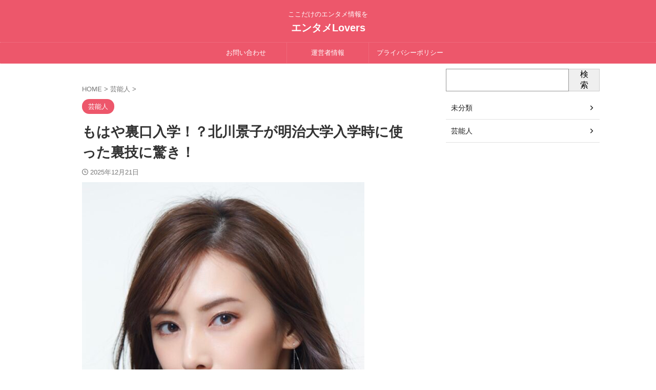

--- FILE ---
content_type: text/html; charset=UTF-8
request_url: https://tobaichiro.net/kitagawakeikodaigaku/
body_size: 22088
content:

<!DOCTYPE html>
<!--[if lt IE 7]>
<html class="ie6" lang="ja"> <![endif]-->
<!--[if IE 7]>
<html class="i7" lang="ja"> <![endif]-->
<!--[if IE 8]>
<html class="ie" lang="ja"> <![endif]-->
<!--[if gt IE 8]><!-->
<html lang="ja" class="s-navi-right s-navi-search-overlay ">
	<!--<![endif]-->
	<head prefix="og: http://ogp.me/ns# fb: http://ogp.me/ns/fb# article: http://ogp.me/ns/article#">
		
	<!-- Global site tag (gtag.js) - Google Analytics -->
	<script async src="https://www.googletagmanager.com/gtag/js?id=G-836PFN1QSX"></script>
	<script>
	  window.dataLayer = window.dataLayer || [];
	  function gtag(){dataLayer.push(arguments);}
	  gtag('js', new Date());

	  gtag('config', 'G-836PFN1QSX');
	</script>
			<meta charset="UTF-8" >
		<meta name="viewport" content="width=device-width,initial-scale=1.0,user-scalable=no,viewport-fit=cover">
		<meta name="format-detection" content="telephone=no" >
		<meta name="referrer" content="no-referrer-when-downgrade"/>

		
		<link rel="alternate" type="application/rss+xml" title="エンタメLovers RSS Feed" href="https://tobaichiro.net/feed/" />
		<link rel="pingback" href="https://tobaichiro.net/xmlrpc.php" >
		<!--[if lt IE 9]>
		<script src="https://tobaichiro.net/wp-content/themes/affinger/js/html5shiv.js"></script>
		<![endif]-->
				<meta name='robots' content='max-image-preview:large' />
<title>もはや裏口入学！？北川景子が明治大学入学時に使った裏技に驚き！</title>
<link rel='dns-prefetch' href='//ajax.googleapis.com' />
<script type="text/javascript">
/* <![CDATA[ */
window._wpemojiSettings = {"baseUrl":"https:\/\/s.w.org\/images\/core\/emoji\/14.0.0\/72x72\/","ext":".png","svgUrl":"https:\/\/s.w.org\/images\/core\/emoji\/14.0.0\/svg\/","svgExt":".svg","source":{"concatemoji":"https:\/\/tobaichiro.net\/wp-includes\/js\/wp-emoji-release.min.js?ver=6.4.3"}};
/*! This file is auto-generated */
!function(i,n){var o,s,e;function c(e){try{var t={supportTests:e,timestamp:(new Date).valueOf()};sessionStorage.setItem(o,JSON.stringify(t))}catch(e){}}function p(e,t,n){e.clearRect(0,0,e.canvas.width,e.canvas.height),e.fillText(t,0,0);var t=new Uint32Array(e.getImageData(0,0,e.canvas.width,e.canvas.height).data),r=(e.clearRect(0,0,e.canvas.width,e.canvas.height),e.fillText(n,0,0),new Uint32Array(e.getImageData(0,0,e.canvas.width,e.canvas.height).data));return t.every(function(e,t){return e===r[t]})}function u(e,t,n){switch(t){case"flag":return n(e,"\ud83c\udff3\ufe0f\u200d\u26a7\ufe0f","\ud83c\udff3\ufe0f\u200b\u26a7\ufe0f")?!1:!n(e,"\ud83c\uddfa\ud83c\uddf3","\ud83c\uddfa\u200b\ud83c\uddf3")&&!n(e,"\ud83c\udff4\udb40\udc67\udb40\udc62\udb40\udc65\udb40\udc6e\udb40\udc67\udb40\udc7f","\ud83c\udff4\u200b\udb40\udc67\u200b\udb40\udc62\u200b\udb40\udc65\u200b\udb40\udc6e\u200b\udb40\udc67\u200b\udb40\udc7f");case"emoji":return!n(e,"\ud83e\udef1\ud83c\udffb\u200d\ud83e\udef2\ud83c\udfff","\ud83e\udef1\ud83c\udffb\u200b\ud83e\udef2\ud83c\udfff")}return!1}function f(e,t,n){var r="undefined"!=typeof WorkerGlobalScope&&self instanceof WorkerGlobalScope?new OffscreenCanvas(300,150):i.createElement("canvas"),a=r.getContext("2d",{willReadFrequently:!0}),o=(a.textBaseline="top",a.font="600 32px Arial",{});return e.forEach(function(e){o[e]=t(a,e,n)}),o}function t(e){var t=i.createElement("script");t.src=e,t.defer=!0,i.head.appendChild(t)}"undefined"!=typeof Promise&&(o="wpEmojiSettingsSupports",s=["flag","emoji"],n.supports={everything:!0,everythingExceptFlag:!0},e=new Promise(function(e){i.addEventListener("DOMContentLoaded",e,{once:!0})}),new Promise(function(t){var n=function(){try{var e=JSON.parse(sessionStorage.getItem(o));if("object"==typeof e&&"number"==typeof e.timestamp&&(new Date).valueOf()<e.timestamp+604800&&"object"==typeof e.supportTests)return e.supportTests}catch(e){}return null}();if(!n){if("undefined"!=typeof Worker&&"undefined"!=typeof OffscreenCanvas&&"undefined"!=typeof URL&&URL.createObjectURL&&"undefined"!=typeof Blob)try{var e="postMessage("+f.toString()+"("+[JSON.stringify(s),u.toString(),p.toString()].join(",")+"));",r=new Blob([e],{type:"text/javascript"}),a=new Worker(URL.createObjectURL(r),{name:"wpTestEmojiSupports"});return void(a.onmessage=function(e){c(n=e.data),a.terminate(),t(n)})}catch(e){}c(n=f(s,u,p))}t(n)}).then(function(e){for(var t in e)n.supports[t]=e[t],n.supports.everything=n.supports.everything&&n.supports[t],"flag"!==t&&(n.supports.everythingExceptFlag=n.supports.everythingExceptFlag&&n.supports[t]);n.supports.everythingExceptFlag=n.supports.everythingExceptFlag&&!n.supports.flag,n.DOMReady=!1,n.readyCallback=function(){n.DOMReady=!0}}).then(function(){return e}).then(function(){var e;n.supports.everything||(n.readyCallback(),(e=n.source||{}).concatemoji?t(e.concatemoji):e.wpemoji&&e.twemoji&&(t(e.twemoji),t(e.wpemoji)))}))}((window,document),window._wpemojiSettings);
/* ]]> */
</script>
<style id='wp-emoji-styles-inline-css' type='text/css'>

	img.wp-smiley, img.emoji {
		display: inline !important;
		border: none !important;
		box-shadow: none !important;
		height: 1em !important;
		width: 1em !important;
		margin: 0 0.07em !important;
		vertical-align: -0.1em !important;
		background: none !important;
		padding: 0 !important;
	}
</style>
<link rel='stylesheet' id='wp-block-library-css' href='https://tobaichiro.net/wp-includes/css/dist/block-library/style.min.css?ver=6.4.3' type='text/css' media='all' />
<style id='classic-theme-styles-inline-css' type='text/css'>
/*! This file is auto-generated */
.wp-block-button__link{color:#fff;background-color:#32373c;border-radius:9999px;box-shadow:none;text-decoration:none;padding:calc(.667em + 2px) calc(1.333em + 2px);font-size:1.125em}.wp-block-file__button{background:#32373c;color:#fff;text-decoration:none}
</style>
<style id='global-styles-inline-css' type='text/css'>
body{--wp--preset--color--black: #000000;--wp--preset--color--cyan-bluish-gray: #abb8c3;--wp--preset--color--white: #ffffff;--wp--preset--color--pale-pink: #f78da7;--wp--preset--color--vivid-red: #cf2e2e;--wp--preset--color--luminous-vivid-orange: #ff6900;--wp--preset--color--luminous-vivid-amber: #fcb900;--wp--preset--color--light-green-cyan: #eefaff;--wp--preset--color--vivid-green-cyan: #00d084;--wp--preset--color--pale-cyan-blue: #8ed1fc;--wp--preset--color--vivid-cyan-blue: #0693e3;--wp--preset--color--vivid-purple: #9b51e0;--wp--preset--color--soft-red: #e92f3d;--wp--preset--color--light-grayish-red: #fdf0f2;--wp--preset--color--vivid-yellow: #ffc107;--wp--preset--color--very-pale-yellow: #fffde7;--wp--preset--color--very-light-gray: #fafafa;--wp--preset--color--very-dark-gray: #313131;--wp--preset--color--original-color-a: #43a047;--wp--preset--color--original-color-b: #795548;--wp--preset--color--original-color-c: #ec407a;--wp--preset--color--original-color-d: #9e9d24;--wp--preset--gradient--vivid-cyan-blue-to-vivid-purple: linear-gradient(135deg,rgba(6,147,227,1) 0%,rgb(155,81,224) 100%);--wp--preset--gradient--light-green-cyan-to-vivid-green-cyan: linear-gradient(135deg,rgb(122,220,180) 0%,rgb(0,208,130) 100%);--wp--preset--gradient--luminous-vivid-amber-to-luminous-vivid-orange: linear-gradient(135deg,rgba(252,185,0,1) 0%,rgba(255,105,0,1) 100%);--wp--preset--gradient--luminous-vivid-orange-to-vivid-red: linear-gradient(135deg,rgba(255,105,0,1) 0%,rgb(207,46,46) 100%);--wp--preset--gradient--very-light-gray-to-cyan-bluish-gray: linear-gradient(135deg,rgb(238,238,238) 0%,rgb(169,184,195) 100%);--wp--preset--gradient--cool-to-warm-spectrum: linear-gradient(135deg,rgb(74,234,220) 0%,rgb(151,120,209) 20%,rgb(207,42,186) 40%,rgb(238,44,130) 60%,rgb(251,105,98) 80%,rgb(254,248,76) 100%);--wp--preset--gradient--blush-light-purple: linear-gradient(135deg,rgb(255,206,236) 0%,rgb(152,150,240) 100%);--wp--preset--gradient--blush-bordeaux: linear-gradient(135deg,rgb(254,205,165) 0%,rgb(254,45,45) 50%,rgb(107,0,62) 100%);--wp--preset--gradient--luminous-dusk: linear-gradient(135deg,rgb(255,203,112) 0%,rgb(199,81,192) 50%,rgb(65,88,208) 100%);--wp--preset--gradient--pale-ocean: linear-gradient(135deg,rgb(255,245,203) 0%,rgb(182,227,212) 50%,rgb(51,167,181) 100%);--wp--preset--gradient--electric-grass: linear-gradient(135deg,rgb(202,248,128) 0%,rgb(113,206,126) 100%);--wp--preset--gradient--midnight: linear-gradient(135deg,rgb(2,3,129) 0%,rgb(40,116,252) 100%);--wp--preset--font-size--small: .8em;--wp--preset--font-size--medium: 20px;--wp--preset--font-size--large: 1.5em;--wp--preset--font-size--x-large: 42px;--wp--preset--font-size--st-regular: 1em;--wp--preset--font-size--huge: 3em;--wp--preset--spacing--20: 0.44rem;--wp--preset--spacing--30: 0.67rem;--wp--preset--spacing--40: 1rem;--wp--preset--spacing--50: 1.5rem;--wp--preset--spacing--60: 2.25rem;--wp--preset--spacing--70: 3.38rem;--wp--preset--spacing--80: 5.06rem;--wp--preset--shadow--natural: 6px 6px 9px rgba(0, 0, 0, 0.2);--wp--preset--shadow--deep: 12px 12px 50px rgba(0, 0, 0, 0.4);--wp--preset--shadow--sharp: 6px 6px 0px rgba(0, 0, 0, 0.2);--wp--preset--shadow--outlined: 6px 6px 0px -3px rgba(255, 255, 255, 1), 6px 6px rgba(0, 0, 0, 1);--wp--preset--shadow--crisp: 6px 6px 0px rgba(0, 0, 0, 1);}:where(.is-layout-flex){gap: 0.5em;}:where(.is-layout-grid){gap: 0.5em;}body .is-layout-flow > .alignleft{float: left;margin-inline-start: 0;margin-inline-end: 2em;}body .is-layout-flow > .alignright{float: right;margin-inline-start: 2em;margin-inline-end: 0;}body .is-layout-flow > .aligncenter{margin-left: auto !important;margin-right: auto !important;}body .is-layout-constrained > .alignleft{float: left;margin-inline-start: 0;margin-inline-end: 2em;}body .is-layout-constrained > .alignright{float: right;margin-inline-start: 2em;margin-inline-end: 0;}body .is-layout-constrained > .aligncenter{margin-left: auto !important;margin-right: auto !important;}body .is-layout-constrained > :where(:not(.alignleft):not(.alignright):not(.alignfull)){max-width: var(--wp--style--global--content-size);margin-left: auto !important;margin-right: auto !important;}body .is-layout-constrained > .alignwide{max-width: var(--wp--style--global--wide-size);}body .is-layout-flex{display: flex;}body .is-layout-flex{flex-wrap: wrap;align-items: center;}body .is-layout-flex > *{margin: 0;}body .is-layout-grid{display: grid;}body .is-layout-grid > *{margin: 0;}:where(.wp-block-columns.is-layout-flex){gap: 2em;}:where(.wp-block-columns.is-layout-grid){gap: 2em;}:where(.wp-block-post-template.is-layout-flex){gap: 1.25em;}:where(.wp-block-post-template.is-layout-grid){gap: 1.25em;}.has-black-color{color: var(--wp--preset--color--black) !important;}.has-cyan-bluish-gray-color{color: var(--wp--preset--color--cyan-bluish-gray) !important;}.has-white-color{color: var(--wp--preset--color--white) !important;}.has-pale-pink-color{color: var(--wp--preset--color--pale-pink) !important;}.has-vivid-red-color{color: var(--wp--preset--color--vivid-red) !important;}.has-luminous-vivid-orange-color{color: var(--wp--preset--color--luminous-vivid-orange) !important;}.has-luminous-vivid-amber-color{color: var(--wp--preset--color--luminous-vivid-amber) !important;}.has-light-green-cyan-color{color: var(--wp--preset--color--light-green-cyan) !important;}.has-vivid-green-cyan-color{color: var(--wp--preset--color--vivid-green-cyan) !important;}.has-pale-cyan-blue-color{color: var(--wp--preset--color--pale-cyan-blue) !important;}.has-vivid-cyan-blue-color{color: var(--wp--preset--color--vivid-cyan-blue) !important;}.has-vivid-purple-color{color: var(--wp--preset--color--vivid-purple) !important;}.has-black-background-color{background-color: var(--wp--preset--color--black) !important;}.has-cyan-bluish-gray-background-color{background-color: var(--wp--preset--color--cyan-bluish-gray) !important;}.has-white-background-color{background-color: var(--wp--preset--color--white) !important;}.has-pale-pink-background-color{background-color: var(--wp--preset--color--pale-pink) !important;}.has-vivid-red-background-color{background-color: var(--wp--preset--color--vivid-red) !important;}.has-luminous-vivid-orange-background-color{background-color: var(--wp--preset--color--luminous-vivid-orange) !important;}.has-luminous-vivid-amber-background-color{background-color: var(--wp--preset--color--luminous-vivid-amber) !important;}.has-light-green-cyan-background-color{background-color: var(--wp--preset--color--light-green-cyan) !important;}.has-vivid-green-cyan-background-color{background-color: var(--wp--preset--color--vivid-green-cyan) !important;}.has-pale-cyan-blue-background-color{background-color: var(--wp--preset--color--pale-cyan-blue) !important;}.has-vivid-cyan-blue-background-color{background-color: var(--wp--preset--color--vivid-cyan-blue) !important;}.has-vivid-purple-background-color{background-color: var(--wp--preset--color--vivid-purple) !important;}.has-black-border-color{border-color: var(--wp--preset--color--black) !important;}.has-cyan-bluish-gray-border-color{border-color: var(--wp--preset--color--cyan-bluish-gray) !important;}.has-white-border-color{border-color: var(--wp--preset--color--white) !important;}.has-pale-pink-border-color{border-color: var(--wp--preset--color--pale-pink) !important;}.has-vivid-red-border-color{border-color: var(--wp--preset--color--vivid-red) !important;}.has-luminous-vivid-orange-border-color{border-color: var(--wp--preset--color--luminous-vivid-orange) !important;}.has-luminous-vivid-amber-border-color{border-color: var(--wp--preset--color--luminous-vivid-amber) !important;}.has-light-green-cyan-border-color{border-color: var(--wp--preset--color--light-green-cyan) !important;}.has-vivid-green-cyan-border-color{border-color: var(--wp--preset--color--vivid-green-cyan) !important;}.has-pale-cyan-blue-border-color{border-color: var(--wp--preset--color--pale-cyan-blue) !important;}.has-vivid-cyan-blue-border-color{border-color: var(--wp--preset--color--vivid-cyan-blue) !important;}.has-vivid-purple-border-color{border-color: var(--wp--preset--color--vivid-purple) !important;}.has-vivid-cyan-blue-to-vivid-purple-gradient-background{background: var(--wp--preset--gradient--vivid-cyan-blue-to-vivid-purple) !important;}.has-light-green-cyan-to-vivid-green-cyan-gradient-background{background: var(--wp--preset--gradient--light-green-cyan-to-vivid-green-cyan) !important;}.has-luminous-vivid-amber-to-luminous-vivid-orange-gradient-background{background: var(--wp--preset--gradient--luminous-vivid-amber-to-luminous-vivid-orange) !important;}.has-luminous-vivid-orange-to-vivid-red-gradient-background{background: var(--wp--preset--gradient--luminous-vivid-orange-to-vivid-red) !important;}.has-very-light-gray-to-cyan-bluish-gray-gradient-background{background: var(--wp--preset--gradient--very-light-gray-to-cyan-bluish-gray) !important;}.has-cool-to-warm-spectrum-gradient-background{background: var(--wp--preset--gradient--cool-to-warm-spectrum) !important;}.has-blush-light-purple-gradient-background{background: var(--wp--preset--gradient--blush-light-purple) !important;}.has-blush-bordeaux-gradient-background{background: var(--wp--preset--gradient--blush-bordeaux) !important;}.has-luminous-dusk-gradient-background{background: var(--wp--preset--gradient--luminous-dusk) !important;}.has-pale-ocean-gradient-background{background: var(--wp--preset--gradient--pale-ocean) !important;}.has-electric-grass-gradient-background{background: var(--wp--preset--gradient--electric-grass) !important;}.has-midnight-gradient-background{background: var(--wp--preset--gradient--midnight) !important;}.has-small-font-size{font-size: var(--wp--preset--font-size--small) !important;}.has-medium-font-size{font-size: var(--wp--preset--font-size--medium) !important;}.has-large-font-size{font-size: var(--wp--preset--font-size--large) !important;}.has-x-large-font-size{font-size: var(--wp--preset--font-size--x-large) !important;}
.wp-block-navigation a:where(:not(.wp-element-button)){color: inherit;}
:where(.wp-block-post-template.is-layout-flex){gap: 1.25em;}:where(.wp-block-post-template.is-layout-grid){gap: 1.25em;}
:where(.wp-block-columns.is-layout-flex){gap: 2em;}:where(.wp-block-columns.is-layout-grid){gap: 2em;}
.wp-block-pullquote{font-size: 1.5em;line-height: 1.6;}
</style>
<link rel='stylesheet' id='contact-form-7-css' href='https://tobaichiro.net/wp-content/plugins/contact-form-7/includes/css/styles.css?ver=5.9.8' type='text/css' media='all' />
<link rel='stylesheet' id='st-toc-css' href='https://tobaichiro.net/wp-content/plugins/st-toc/assets/css/style.css?ver=20180831' type='text/css' media='all' />
<link rel='stylesheet' id='single_child2-css' href='https://tobaichiro.net/wp-content/themes/affinger-jet-child/st-child-kanricss.php' type='text/css' media='all' />
<link rel='stylesheet' id='normalize-css' href='https://tobaichiro.net/wp-content/themes/affinger/css/normalize.css?ver=1.5.9' type='text/css' media='all' />
<link rel='stylesheet' id='st_svg-css' href='https://tobaichiro.net/wp-content/themes/affinger/st_svg/style.css?ver=20220117' type='text/css' media='all' />
<link rel='stylesheet' id='style-css' href='https://tobaichiro.net/wp-content/themes/affinger/style.css?ver=20220117' type='text/css' media='all' />
<link rel='stylesheet' id='child-style-css' href='https://tobaichiro.net/wp-content/themes/affinger-jet-child/style.css?ver=20220117' type='text/css' media='all' />
<link rel='stylesheet' id='single-css' href='https://tobaichiro.net/wp-content/themes/affinger/st-rankcss.php' type='text/css' media='all' />
<link rel='stylesheet' id='fancybox-css' href='https://tobaichiro.net/wp-content/plugins/easy-fancybox/fancybox/1.5.4/jquery.fancybox.min.css?ver=6.4.3' type='text/css' media='screen' />
<style id='fancybox-inline-css' type='text/css'>
#fancybox-content{border-color:#ffffff;}#fancybox-title,#fancybox-title-float-main{color:#fff}
</style>
<link rel='stylesheet' id='st-themecss-css' href='https://tobaichiro.net/wp-content/themes/affinger/st-themecss-loader.php?ver=6.4.3' type='text/css' media='all' />
<script type="text/javascript" src="//ajax.googleapis.com/ajax/libs/jquery/1.11.3/jquery.min.js?ver=1.11.3" id="jquery-js"></script>
<link rel="https://api.w.org/" href="https://tobaichiro.net/wp-json/" /><link rel="alternate" type="application/json" href="https://tobaichiro.net/wp-json/wp/v2/posts/3033" /><link rel='shortlink' href='https://tobaichiro.net/?p=3033' />
<link rel="alternate" type="application/json+oembed" href="https://tobaichiro.net/wp-json/oembed/1.0/embed?url=https%3A%2F%2Ftobaichiro.net%2Fkitagawakeikodaigaku%2F" />
<link rel="alternate" type="text/xml+oembed" href="https://tobaichiro.net/wp-json/oembed/1.0/embed?url=https%3A%2F%2Ftobaichiro.net%2Fkitagawakeikodaigaku%2F&#038;format=xml" />
<meta name="robots" content="index, follow" />
<meta name="description" content="北川景子さんの大学はどこなのでしょう。AO入学ということは、本当の実力はどうなのでしょうか。在学中には語学留学に行き、山下智久さんと付き合っていたのでしょうか。などいろいろな疑問をいっしょに見て行きます。">
<meta name="thumbnail" content="https://tobaichiro.net/wp-content/uploads/2022/11/IMG_1426-e1669249508770.jpg">
<meta name="google-site-verification" content="xiVciz0K_IHwgsAEZkkvg-OS9cLwxzDppXjA2F6RMQ0" />
<script async src="https://pagead2.googlesyndication.com/pagead/js/adsbygoogle.js?client=ca-pub-1403845231811908"
     crossorigin="anonymous"></script>
<link rel="canonical" href="https://tobaichiro.net/kitagawakeikodaigaku/" />
<noscript><style>.lazyload[data-src]{display:none !important;}</style></noscript><style>.lazyload{background-image:none !important;}.lazyload:before{background-image:none !important;}</style><style type="text/css">.broken_link, a.broken_link {
	text-decoration: line-through;
}</style>		
<!-- OGP -->

<meta property="og:type" content="article">
<meta property="og:title" content="もはや裏口入学！？北川景子が明治大学入学時に使った裏技に驚き！">
<meta property="og:url" content="https://tobaichiro.net/kitagawakeikodaigaku/">
<meta property="og:description" content="明治大学卒の才色兼備女優で大人気の北川景子さん！ DAIGOさんと結婚して一女の母にもなっていますよね。 今回の記事では ...">
<meta property="og:site_name" content="エンタメLovers">
<meta property="og:image" content="https://tobaichiro.net/wp-content/uploads/2022/11/IMG_1426-e1669249508770.jpg">


	<meta property="article:published_time" content="2025-12-21T13:12:52+09:00" />
		<meta property="article:author" content="daikiaaa7" />

<!-- /OGP -->
		

	<script>
		(function (window, document, $, undefined) {
			'use strict';

			$(function(){
			$('.entry-content a[href^=http]')
				.not('[href*="'+location.hostname+'"]')
				.attr({target:"_blank"})
			;})
		}(window, window.document, jQuery));
	</script>

<script>
	(function (window, document, $, undefined) {
		'use strict';

		var SlideBox = (function () {
			/**
			 * @param $element
			 *
			 * @constructor
			 */
			function SlideBox($element) {
				this._$element = $element;
			}

			SlideBox.prototype.$content = function () {
				return this._$element.find('[data-st-slidebox-content]');
			};

			SlideBox.prototype.$toggle = function () {
				return this._$element.find('[data-st-slidebox-toggle]');
			};

			SlideBox.prototype.$icon = function () {
				return this._$element.find('[data-st-slidebox-icon]');
			};

			SlideBox.prototype.$text = function () {
				return this._$element.find('[data-st-slidebox-text]');
			};

			SlideBox.prototype.is_expanded = function () {
				return !!(this._$element.filter('[data-st-slidebox-expanded="true"]').length);
			};

			SlideBox.prototype.expand = function () {
				var self = this;

				this.$content().slideDown()
					.promise()
					.then(function () {
						var $icon = self.$icon();
						var $text = self.$text();

						$icon.removeClass($icon.attr('data-st-slidebox-icon-collapsed'))
							.addClass($icon.attr('data-st-slidebox-icon-expanded'))

						$text.text($text.attr('data-st-slidebox-text-expanded'))

						self._$element.removeClass('is-collapsed')
							.addClass('is-expanded');

						self._$element.attr('data-st-slidebox-expanded', 'true');
					});
			};

			SlideBox.prototype.collapse = function () {
				var self = this;

				this.$content().slideUp()
					.promise()
					.then(function () {
						var $icon = self.$icon();
						var $text = self.$text();

						$icon.removeClass($icon.attr('data-st-slidebox-icon-expanded'))
							.addClass($icon.attr('data-st-slidebox-icon-collapsed'))

						$text.text($text.attr('data-st-slidebox-text-collapsed'))

						self._$element.removeClass('is-expanded')
							.addClass('is-collapsed');

						self._$element.attr('data-st-slidebox-expanded', 'false');
					});
			};

			SlideBox.prototype.toggle = function () {
				if (this.is_expanded()) {
					this.collapse();
				} else {
					this.expand();
				}
			};

			SlideBox.prototype.add_event_listeners = function () {
				var self = this;

				this.$toggle().on('click', function (event) {
					self.toggle();
				});
			};

			SlideBox.prototype.initialize = function () {
				this.add_event_listeners();
			};

			return SlideBox;
		}());

		function on_ready() {
			var slideBoxes = [];

			$('[data-st-slidebox]').each(function () {
				var $element = $(this);
				var slideBox = new SlideBox($element);

				slideBoxes.push(slideBox);

				slideBox.initialize();
			});

			return slideBoxes;
		}

		$(on_ready);
	}(window, window.document, jQuery));
</script>


<script>
	(function (window, document, $, undefined) {
		'use strict';

		$(function(){
			/* 第一階層のみの目次にクラスを挿入 */
			$("#toc_container:not(:has(ul ul))").addClass("only-toc");
			/* アコーディオンメニュー内のカテゴリーにクラス追加 */
			$(".st-ac-box ul:has(.cat-item)").each(function(){
				$(this).addClass("st-ac-cat");
			});
		});
	}(window, window.document, jQuery));
</script>

<script>
	(function (window, document, $, undefined) {
		'use strict';

		$(function(){
									$('.st-star').parent('.rankh4').css('padding-bottom','5px'); // スターがある場合のランキング見出し調整
		});
	}(window, window.document, jQuery));
</script>




	<script>
		(function (window, document, $, undefined) {
			'use strict';

			$(function() {
				$('.is-style-st-paragraph-kaiwa').wrapInner('<span class="st-paragraph-kaiwa-text">');
			});
		}(window, window.document, jQuery));
	</script>

	<script>
		(function (window, document, $, undefined) {
			'use strict';

			$(function() {
				$('.is-style-st-paragraph-kaiwa-b').wrapInner('<span class="st-paragraph-kaiwa-text">');
			});
		}(window, window.document, jQuery));
	</script>

<script>
	/* Gutenbergスタイルを調整 */
	(function (window, document, $, undefined) {
		'use strict';

		$(function() {
			$( '[class^="is-style-st-paragraph-"],[class*=" is-style-st-paragraph-"]' ).wrapInner( '<span class="st-noflex"></span>' );
		});
	}(window, window.document, jQuery));
</script>





			</head>
	<body ontouchstart="" class="post-template-default single single-post postid-3033 single-format-standard st-af-ex single-cat-9 not-front-page" >				<div id="st-ami">
				<div id="wrapper" class="" ontouchstart="">
				<div id="wrapper-in">

					

<header id="st-headwide">
	<div id="header-full">
		<div id="headbox-bg-fixed">
			<div id="headbox-bg">
				<div id="headbox">

						<nav id="s-navi" class="pcnone" data-st-nav data-st-nav-type="normal">
		<dl class="acordion is-active" data-st-nav-primary>
			<dt class="trigger">
				<p class="acordion_button"><span class="op op-menu has-text"><i class="st-fa st-svg-menu"></i></span></p>

				
									<div id="st-mobile-logo"></div>
				
				<!-- 追加メニュー -->
				
				<!-- 追加メニュー2 -->
				
			</dt>

			<dd class="acordion_tree">
				<div class="acordion_tree_content">

					
					
					<div class="clear"></div>

					
				</div>
			</dd>

					</dl>

					</nav>

											<div id="header-l">
							
							<div id="st-text-logo">
								
    
		
			<!-- キャプション -->
			
				          		 	 <p class="descr sitenametop">
           		     	ここだけのエンタメ情報を           			 </p>
				
			
			<!-- ロゴ又はブログ名 -->
			          		  <p class="sitename"><a href="https://tobaichiro.net/">
              		                  		    エンタメLovers               		           		  </a></p>
        				<!-- ロゴ又はブログ名ここまで -->

		
	
							</div>
						</div><!-- /#header-l -->
					
					<div id="header-r" class="smanone">
						
					</div><!-- /#header-r -->

				</div><!-- /#headbox -->
			</div><!-- /#headbox-bg clearfix -->
		</div><!-- /#headbox-bg-fixed -->

		
		
		
		
			

			<div id="gazou-wide">
					<div id="st-menubox">
			<div id="st-menuwide">
				<div id="st-menuwide-fixed">
					<nav class="smanone clearfix"><ul id="menu-%e3%82%a2%e3%83%89%e3%82%bb%e3%83%b3%e3%82%b9%e7%94%a8" class="menu"><li id="menu-item-463" class="menu-item menu-item-type-post_type menu-item-object-page menu-item-463"><a href="https://tobaichiro.net/toiawase/">お問い合わせ</a></li>
<li id="menu-item-464" class="menu-item menu-item-type-post_type menu-item-object-page menu-item-464"><a href="https://tobaichiro.net/uneisya/">運営者情報</a></li>
<li id="menu-item-465" class="menu-item menu-item-type-post_type menu-item-object-page menu-item-privacy-policy menu-item-465"><a rel="privacy-policy" href="https://tobaichiro.net/privacy/">プライバシーポリシー</a></li>
</ul></nav>				</div>
			</div>
		</div>
										<div id="st-headerbox">
						<div id="st-header">
						</div>
					</div>
									</div>
		
	</div><!-- #header-full -->

	





</header>

					<div id="content-w">

						
						
	
			<div id="st-header-post-under-box" class="st-header-post-no-data "
		     style="">
			<div class="st-dark-cover">
							</div>
		</div>
	
<div id="content" class="clearfix">
	<div id="contentInner">
		<main>
			<article>
									<div id="post-3033" class="st-post post-3033 post type-post status-publish format-standard has-post-thumbnail hentry category-geinou">
				
					
					
					
					<!--ぱんくず -->
											<div
							id="breadcrumb">
							<ol itemscope itemtype="http://schema.org/BreadcrumbList">
								<li itemprop="itemListElement" itemscope itemtype="http://schema.org/ListItem">
									<a href="https://tobaichiro.net" itemprop="item">
										<span itemprop="name">HOME</span>
									</a>
									&gt;
									<meta itemprop="position" content="1"/>
								</li>

								
																	<li itemprop="itemListElement" itemscope itemtype="http://schema.org/ListItem">
										<a href="https://tobaichiro.net/category/geinou/" itemprop="item">
											<span
												itemprop="name">芸能人</span>
										</a>
										&gt;
										<meta itemprop="position" content="2"/>
									</li>
																								</ol>

													</div>
										<!--/ ぱんくず -->

					<!--ループ開始 -->
															
																									<p class="st-catgroup">
																<a href="https://tobaichiro.net/category/geinou/" title="View all posts in 芸能人" rel="category tag"><span class="catname st-catid9">芸能人</span></a>							</p>
						
						<h1 class="entry-title">もはや裏口入学！？北川景子が明治大学入学時に使った裏技に驚き！</h1>

						
	<div class="blogbox ">
		<p><span class="kdate">
								<i class="st-fa st-svg-clock-o"></i><time class="updated" datetime="2025-12-21T13:12:52+0900">2025年12月21日</time>
						</span></p>
	</div>
					
					
					
					
					<div class="mainbox">
						<div id="nocopy" oncontextmenu="return false" onMouseDown="return false;" style="-moz-user-select: none; -khtml-user-select: none; user-select: none;-webkit-touch-callout:none; -webkit-user-select:none;"><!-- コピー禁止エリアここから -->
																<div class=" st-eyecatch-under">

					<img width="551" height="700" src="https://tobaichiro.net/wp-content/uploads/2022/11/IMG_1426-e1669249508770.jpg" class="attachment-full size-full wp-post-image" alt="" decoding="async" fetchpriority="high" />
		
	</div>
							
							
							
							<div class="entry-content">
								<p>明治大学卒の才色兼備女優で大人気の北川景子さん！</p>
<p>DAIGOさんと結婚して一女の母にもなっていますよね。</p>
<p>今回の記事では、<span class="ymarker">北川景子は頭がいい？AO入試だから実力ではない？在学中に山下智久と付き合っていた？</span>などを調べました！</p>
<p>他にも、語学留学に行っていた？軽音楽サークルでドラム担当だった？などの情報もありますので、ぜひ最後までお読みください。</p>
<div class="st-h-ad"><script async src="https://pagead2.googlesyndication.com/pagead/js/adsbygoogle.js?client=ca-pub-1403845231811908"
     crossorigin="anonymous"></script>
<!-- レクタングル -->
<ins class="adsbygoogle"
     style="display:block"
     data-ad-client="ca-pub-1403845231811908"
     data-ad-slot="1924764722"
     data-ad-format="auto"
     data-full-width-responsive="true"></ins>
<script>
     (adsbygoogle = window.adsbygoogle || []).push({});
</script></div><h2>北川景子は明治大学に通っていた</h2>
<p><span style="color: #ff0000;">北川景子さんは、大学はどこなのでしょうか？</span></p>
<p><span class="ymarker">調べたところ、明治大学商学部卒ということが分かりました。</span>偏差値は71で、とても難易度が高い大学です。</p>
<p>ツイッターの投稿ですが、2018年の「読売新聞」に商学部卒で北川景子さんの記事が出ています。</p>
<p><span class="photoline"><img decoding="async" class="alignnone  wp-image-3808 lazyload" src="[data-uri]" alt="" width="454" height="536"   data-src="https://tobaichiro.net/wp-content/uploads/2022/11/IMG_1458.jpg" data-srcset="https://tobaichiro.net/wp-content/uploads/2022/11/IMG_1458.jpg 740w, https://tobaichiro.net/wp-content/uploads/2022/11/IMG_1458-508x600.jpg 508w, https://tobaichiro.net/wp-content/uploads/2022/11/IMG_1458-400x472.jpg 400w" data-sizes="auto" data-eio-rwidth="740" data-eio-rheight="874" /><noscript><img decoding="async" class="alignnone  wp-image-3808" src="https://tobaichiro.net/wp-content/uploads/2022/11/IMG_1458.jpg" alt="" width="454" height="536" srcset="https://tobaichiro.net/wp-content/uploads/2022/11/IMG_1458.jpg 740w, https://tobaichiro.net/wp-content/uploads/2022/11/IMG_1458-508x600.jpg 508w, https://tobaichiro.net/wp-content/uploads/2022/11/IMG_1458-400x472.jpg 400w" sizes="(max-width: 454px) 100vw, 454px" data-eio="l" /></noscript></span></p>
<p>記事の中に、真面目に勉強できそうな雰囲気を感じた明治大学が気に入ったとあります。</p>
<p>社会人として仕事を始める一方、大学でも頑張って勉強したいという北川景子さんの一面を見ることができたように思いました。</p>
<h2>北川景子は頭がいい！</h2>
<p><span style="color: #ff0000;">北川さんは頭がいいのでしょうか？</span></p>
<p><span style="color: #000000;">中学や高校時代</span><span style="color: #000000;">について見ていきましょう！</span></p>
<p>出身中学校は<span class="st-mymarker-s"><span class="ymarker">「私立大阪女学院中学校」</span></span><span class="ymarker">で偏差値は61となっています。</span></p>
<p><span class="ymarker"><span style="background-color: #ffffff;">高校は、</span>「大阪女学院高校」にそのまま内部進学をしています。</span></p>
<p>北川景子さんは、普通科理系コースで偏差値は67です。</p>
<p><img decoding="async" class="alignnone size-full wp-image-3556 lazyload" src="[data-uri]" alt="" width="747" height="559"   data-src="https://tobaichiro.net/wp-content/uploads/2022/11/IMG_1428.jpg" data-srcset="https://tobaichiro.net/wp-content/uploads/2022/11/IMG_1428.jpg 747w, https://tobaichiro.net/wp-content/uploads/2022/11/IMG_1428-400x300.jpg 400w" data-sizes="auto" data-eio-rwidth="747" data-eio-rheight="559" /><noscript><img decoding="async" class="alignnone size-full wp-image-3556" src="https://tobaichiro.net/wp-content/uploads/2022/11/IMG_1428.jpg" alt="" width="747" height="559" srcset="https://tobaichiro.net/wp-content/uploads/2022/11/IMG_1428.jpg 747w, https://tobaichiro.net/wp-content/uploads/2022/11/IMG_1428-400x300.jpg 400w" sizes="(max-width: 747px) 100vw, 747px" data-eio="l" /></noscript></p>
<p><span style="font-size: 70%;">出典：<a href="https://www.instagram.com/p/CPVThsXLdj-/">https://www.instagram.com/p/CPVThsXLdj-/</a></span></p>
<p>中学や高校の偏差値から見ても、頭がよく優秀だったようですね。</p>
<div class="st-h-ad"><script async src="https://pagead2.googlesyndication.com/pagead/js/adsbygoogle.js?client=ca-pub-1403845231811908"
     crossorigin="anonymous"></script>
<!-- レクタングル -->
<ins class="adsbygoogle"
     style="display:block"
     data-ad-client="ca-pub-1403845231811908"
     data-ad-slot="1924764722"
     data-ad-format="auto"
     data-full-width-responsive="true"></ins>
<script>
     (adsbygoogle = window.adsbygoogle || []).push({});
</script></div><h2>AO入試で入学したから実力ではない可能性がある</h2>
<p><img decoding="async" class="alignnone  wp-image-3519 lazyload" src="[data-uri]" alt="" width="558" height="420"   data-src="https://tobaichiro.net/wp-content/uploads/2022/11/IMG_1420.jpg" data-srcset="https://tobaichiro.net/wp-content/uploads/2022/11/IMG_1420.jpg 750w, https://tobaichiro.net/wp-content/uploads/2022/11/IMG_1420-400x300.jpg 400w" data-sizes="auto" data-eio-rwidth="750" data-eio-rheight="565" /><noscript><img decoding="async" class="alignnone  wp-image-3519" src="https://tobaichiro.net/wp-content/uploads/2022/11/IMG_1420.jpg" alt="" width="558" height="420" srcset="https://tobaichiro.net/wp-content/uploads/2022/11/IMG_1420.jpg 750w, https://tobaichiro.net/wp-content/uploads/2022/11/IMG_1420-400x300.jpg 400w" sizes="(max-width: 558px) 100vw, 558px" data-eio="l" /></noscript></p>
<p><span style="font-size: 70%;">出典：<a href="https://www.instagram.com/p/CP-qgK1Ls0N/">https://www.instagram.com/p/CP-qgK1Ls0N/</a></span></p>
<p><span style="color: #ff0000;">高校2年でスカウトされて、芸能活動が忙しかった北川景子さんですが、</span><span style="color: #ff0000;">どうやって大学受験を乗り切ったのでしょうか？</span></p>
<p>北川景子さんは2005年に<span class="ymarker"><span class="st-mymarker-s">AO入試で明治大学に合格しています</span>。</span></p>
<p>明治大学の一般入試は国語、外国語、社会・数学から選択の3教科の客観式になっています。一方AO入試の受験は、<span class="ymarker-s" style="color: #ff0000;">書類、小論文、面接</span>なので、合格の規準がかなり違っていますね！</p>
<p>では、AO入試の方が難易度が低いのでしょうか？</p>
<p>明治大学商学部のAO入試の倍率は１.１倍と高くないそうです。しかし、高等学校三年までの評価が一定以上ないと、受験することすらできないんだとか！</p>
<p>さらに、北川さんは大学受験前に「１日中スターバックスで勉強していた」とブログに書いていたくらいだったので、高校までの評価だけではなく学力もそれなりに必要だったと思われますね。</p>
<p>こう見ていくと、やはりAO入試といえど簡単に入学できるってことはないでしょう。</p>
<p>ただし、一般入試ほどの難易度ではないことが伺えますね！</p>
<h2>明治大学は芸能人を優遇している！？</h2>
<p><span style="color: #ff0000;">AO入試ということは芸能人は優遇</span><span style="color: #ff0000;">されるのでしょうか？</span></p>
<p>年度をさかのぼって見ていきましょう！</p>
<p>2000年代、明治大学の<span class="st-mymarker-s">AO入試での合格者は、他に山下智久さん、井上真央さん、伊野尾慧さん</span>などがいます。</p>
<p>卒業生や在学生に芸能人が多くいるおかげか、<span class="ymarker">2011年度には明治大学は2年連続で志願者数日本一になったとのことです。</span></p>
<p>結果から、AO入試は芸能人にとって有利に入学できる手段でもありそうですね！</p>
<div class="st-h-ad"><script async src="https://pagead2.googlesyndication.com/pagead/js/adsbygoogle.js?client=ca-pub-1403845231811908"
     crossorigin="anonymous"></script>
<!-- レクタングル -->
<ins class="adsbygoogle"
     style="display:block"
     data-ad-client="ca-pub-1403845231811908"
     data-ad-slot="1924764722"
     data-ad-format="auto"
     data-full-width-responsive="true"></ins>
<script>
     (adsbygoogle = window.adsbygoogle || []).push({});
</script></div><h2>在学中に語学留学に行っていた</h2>
<p><span style="color: #ff0000;">北川景子さんは、在学中に語学留学に行っていたとの事。</span></p>
<p>大学2年の時、ハリウッド映画の「ワイルドスピードｘ３ TOKYO DRIFT」に出演する前、<span class="ymarker">アメリカのロサンゼルスに2か月間語学留学していました。</span></p>
<p>これは、自身のブログに書かれていたのですが、つたない英語でアパートを探して契約したり、語学学校にも入学して通っていたんだとか！</p>
<p><img decoding="async" class="lozad wp-image-26863  alignnone" title="北川景子　アメリカ留学" src="https://resumedia.jp/wp-content/uploads/2019/01/8054db4719fb0e5258e5e5f71933ea5b.jpg" sizes="(max-width: 400px) 100vw, 400px" srcset="https://resumedia.jp/wp-content/uploads/2019/01/8054db4719fb0e5258e5e5f71933ea5b.jpg 400w, https://resumedia.jp/wp-content/uploads/2019/01/8054db4719fb0e5258e5e5f71933ea5b-200x150.jpg 200w, https://resumedia.jp/wp-content/uploads/2019/01/8054db4719fb0e5258e5e5f71933ea5b-100x75.jpg 100w" alt="北川景子　アメリカ留学" width="557" height="418" data-src="https://resumedia.jp/wp-content/uploads/2019/01/8054db4719fb0e5258e5e5f71933ea5b.jpg" data-srcset="https://resumedia.jp/wp-content/uploads/2019/01/8054db4719fb0e5258e5e5f71933ea5b.jpg 400w, https://resumedia.jp/wp-content/uploads/2019/01/8054db4719fb0e5258e5e5f71933ea5b-200x150.jpg 200w, https://resumedia.jp/wp-content/uploads/2019/01/8054db4719fb0e5258e5e5f71933ea5b-100x75.jpg 100w" data-loaded="true" /></p>
<p>帰国してからは、映画の舞台挨拶を英語でこなすまでに成長していました。</p>
<p>北川景子さんが留学して英語を勉強していたことには間違いはないようですね。</p>
<h2>山下智久と付き合っていた</h2>
<p><span style="color: #ff0000;">北川景子さんは、同じ明治大学卒の山下智久さんと付き合っていたのでしょうか？</span></p>
<p>それでは気になる二人の関係について見ていきましょう！</p>
<p>ふたりの交際は<span class="ymarker">2009年夏のドラマ「ブザー・ビート～崖っぷちのヒーロー～」での共演がきっかけのようです。</span></p>
<p><img decoding="async" class="size-full wp-image-3527 alignnone lazyload" src="[data-uri]" alt="" width="378" height="501" data-src="https://tobaichiro.net/wp-content/uploads/2022/11/IMG_1422-e1669244931436.jpg" data-eio-rwidth="378" data-eio-rheight="501" /><noscript><img decoding="async" class="size-full wp-image-3527 alignnone" src="https://tobaichiro.net/wp-content/uploads/2022/11/IMG_1422-e1669244931436.jpg" alt="" width="378" height="501" data-eio="l" /></noscript></p>
<p><span style="font-size: 70%;">出典：<a href="https://twitter.com/KKeiko_official/status/1580166659981344768/photo/1">https://twitter.com/KKeiko_official/status/1580166659981344768/photo/1</a></span></p>
<p>明治大学の先輩後輩の間柄で、2009年末頃からデートをスクープされました。その後も2010年には整体院デートを報道されたり、家族ぐるみのデートの目撃情報もありました。</p>
<p><img decoding="async" class="alignnone size-full wp-image-3862 lazyload" src="[data-uri]" alt="" width="472" height="588"   data-src="https://tobaichiro.net/wp-content/uploads/2022/11/IMG_1460-1.jpg" data-srcset="https://tobaichiro.net/wp-content/uploads/2022/11/IMG_1460-1.jpg 472w, https://tobaichiro.net/wp-content/uploads/2022/11/IMG_1460-1-400x498.jpg 400w" data-sizes="auto" data-eio-rwidth="472" data-eio-rheight="588" /><noscript><img decoding="async" class="alignnone size-full wp-image-3862" src="https://tobaichiro.net/wp-content/uploads/2022/11/IMG_1460-1.jpg" alt="" width="472" height="588" srcset="https://tobaichiro.net/wp-content/uploads/2022/11/IMG_1460-1.jpg 472w, https://tobaichiro.net/wp-content/uploads/2022/11/IMG_1460-1-400x498.jpg 400w" sizes="(max-width: 472px) 100vw, 472px" data-eio="l" /></noscript></p>
<p><img decoding="async" class="alignnone size-full wp-image-3858 lazyload" src="[data-uri]" alt="" width="334" height="614"   data-src="https://tobaichiro.net/wp-content/uploads/2022/11/IMG_1462.jpg" data-srcset="https://tobaichiro.net/wp-content/uploads/2022/11/IMG_1462.jpg 334w, https://tobaichiro.net/wp-content/uploads/2022/11/IMG_1462-326x600.jpg 326w" data-sizes="auto" data-eio-rwidth="334" data-eio-rheight="614" /><noscript><img decoding="async" class="alignnone size-full wp-image-3858" src="https://tobaichiro.net/wp-content/uploads/2022/11/IMG_1462.jpg" alt="" width="334" height="614" srcset="https://tobaichiro.net/wp-content/uploads/2022/11/IMG_1462.jpg 334w, https://tobaichiro.net/wp-content/uploads/2022/11/IMG_1462-326x600.jpg 326w" sizes="(max-width: 334px) 100vw, 334px" data-eio="l" /></noscript></p>
<p><img decoding="async" class="alignnone size-full wp-image-3866 lazyload" src="[data-uri]" alt="" width="468" height="413"   data-src="https://tobaichiro.net/wp-content/uploads/2022/11/IMG_1463.jpg" data-srcset="https://tobaichiro.net/wp-content/uploads/2022/11/IMG_1463.jpg 468w, https://tobaichiro.net/wp-content/uploads/2022/11/IMG_1463-400x353.jpg 400w" data-sizes="auto" data-eio-rwidth="468" data-eio-rheight="413" /><noscript><img decoding="async" class="alignnone size-full wp-image-3866" src="https://tobaichiro.net/wp-content/uploads/2022/11/IMG_1463.jpg" alt="" width="468" height="413" srcset="https://tobaichiro.net/wp-content/uploads/2022/11/IMG_1463.jpg 468w, https://tobaichiro.net/wp-content/uploads/2022/11/IMG_1463-400x353.jpg 400w" sizes="(max-width: 468px) 100vw, 468px" data-eio="l" /></noscript></p>
<p>しかし2010年10月頃破局してしまったようです。</p>
<p>この報道を見ると、2009年末頃から2010年にかけて、山下智久さんとプライベートにお付き合いがあったようですね。</p>
<div class="st-h-ad"><script async src="https://pagead2.googlesyndication.com/pagead/js/adsbygoogle.js?client=ca-pub-1403845231811908"
     crossorigin="anonymous"></script>
<!-- レクタングル -->
<ins class="adsbygoogle"
     style="display:block"
     data-ad-client="ca-pub-1403845231811908"
     data-ad-slot="1924764722"
     data-ad-format="auto"
     data-full-width-responsive="true"></ins>
<script>
     (adsbygoogle = window.adsbygoogle || []).push({});
</script></div><h2>軽音楽サークルでドラムを叩いていた</h2>
<p><img decoding="async" class="alignnone size-full wp-image-3516 lazyload" src="[data-uri]" alt="" width="750" height="734"   data-src="https://tobaichiro.net/wp-content/uploads/2022/11/IMG_1419.jpg" data-srcset="https://tobaichiro.net/wp-content/uploads/2022/11/IMG_1419.jpg 750w, https://tobaichiro.net/wp-content/uploads/2022/11/IMG_1419-613x600.jpg 613w, https://tobaichiro.net/wp-content/uploads/2022/11/IMG_1419-400x391.jpg 400w" data-sizes="auto" data-eio-rwidth="750" data-eio-rheight="734" /><noscript><img decoding="async" class="alignnone size-full wp-image-3516" src="https://tobaichiro.net/wp-content/uploads/2022/11/IMG_1419.jpg" alt="" width="750" height="734" srcset="https://tobaichiro.net/wp-content/uploads/2022/11/IMG_1419.jpg 750w, https://tobaichiro.net/wp-content/uploads/2022/11/IMG_1419-613x600.jpg 613w, https://tobaichiro.net/wp-content/uploads/2022/11/IMG_1419-400x391.jpg 400w" sizes="(max-width: 750px) 100vw, 750px" data-eio="l" /></noscript></p>
<p><span style="font-size: 70%;">出典：<a href="https://www.instagram.com/p/CPspAIsLfJ4/">https://www.instagram.com/p/CPspAIsLfJ4/</a></span></p>
<p><span style="color: #ff0000;">実は北川景子さんは、明治大学時代に軽音楽部だったんです。</span></p>
<p>2018年の「読売新聞」に<span class="ymarker">軽音楽サークルでドラムスを担当という記事が載っています。</span></p>
<p><img decoding="async" class="alignnone size-full wp-image-3815 lazyload" src="[data-uri]" alt="" width="681" height="928"   data-src="https://tobaichiro.net/wp-content/uploads/2022/11/IMG_1459.jpg" data-srcset="https://tobaichiro.net/wp-content/uploads/2022/11/IMG_1459.jpg 681w, https://tobaichiro.net/wp-content/uploads/2022/11/IMG_1459-440x600.jpg 440w, https://tobaichiro.net/wp-content/uploads/2022/11/IMG_1459-400x545.jpg 400w" data-sizes="auto" data-eio-rwidth="681" data-eio-rheight="928" /><noscript><img decoding="async" class="alignnone size-full wp-image-3815" src="https://tobaichiro.net/wp-content/uploads/2022/11/IMG_1459.jpg" alt="" width="681" height="928" srcset="https://tobaichiro.net/wp-content/uploads/2022/11/IMG_1459.jpg 681w, https://tobaichiro.net/wp-content/uploads/2022/11/IMG_1459-440x600.jpg 440w, https://tobaichiro.net/wp-content/uploads/2022/11/IMG_1459-400x545.jpg 400w" sizes="(max-width: 681px) 100vw, 681px" data-eio="l" /></noscript></p>
<p>デビッド・ボウイやリンキン・パークなど洋楽ロック好きで、演奏だけでなく同学年の友達や先輩らとの雑談も楽しみの一つだったそうです。</p>
<p>ドラムを叩いている北川景子さんは、とてもカッコよかったでしょうね！</p>
<h2>世間の反応</h2>
<p>最後に世間の反応をまとめてみました。</p>
<p><span class="photoline"><img decoding="async" class="alignnone  wp-image-3404 lazyload" src="[data-uri]" alt="" width="559" height="279"   data-src="https://tobaichiro.net/wp-content/uploads/2022/11/IMG_1409.jpg" data-srcset="https://tobaichiro.net/wp-content/uploads/2022/11/IMG_1409.jpg 750w, https://tobaichiro.net/wp-content/uploads/2022/11/IMG_1409-400x199.jpg 400w" data-sizes="auto" data-eio-rwidth="750" data-eio-rheight="374" /><noscript><img decoding="async" class="alignnone  wp-image-3404" src="https://tobaichiro.net/wp-content/uploads/2022/11/IMG_1409.jpg" alt="" width="559" height="279" srcset="https://tobaichiro.net/wp-content/uploads/2022/11/IMG_1409.jpg 750w, https://tobaichiro.net/wp-content/uploads/2022/11/IMG_1409-400x199.jpg 400w" sizes="(max-width: 559px) 100vw, 559px" data-eio="l" /></noscript></span></p>
<p><span class="photoline"><img decoding="async" class="alignnone  wp-image-3406 lazyload" src="[data-uri]" alt="" width="551" height="152"   data-src="https://tobaichiro.net/wp-content/uploads/2022/11/IMG_1410.jpg" data-srcset="https://tobaichiro.net/wp-content/uploads/2022/11/IMG_1410.jpg 750w, https://tobaichiro.net/wp-content/uploads/2022/11/IMG_1410-400x110.jpg 400w" data-sizes="auto" data-eio-rwidth="750" data-eio-rheight="207" /><noscript><img decoding="async" class="alignnone  wp-image-3406" src="https://tobaichiro.net/wp-content/uploads/2022/11/IMG_1410.jpg" alt="" width="551" height="152" srcset="https://tobaichiro.net/wp-content/uploads/2022/11/IMG_1410.jpg 750w, https://tobaichiro.net/wp-content/uploads/2022/11/IMG_1410-400x110.jpg 400w" sizes="(max-width: 551px) 100vw, 551px" data-eio="l" /></noscript></span></p>
<p><span class="photoline"><img decoding="async" class="alignnone  wp-image-3407 lazyload" src="[data-uri]" alt="" width="551" height="204"   data-src="https://tobaichiro.net/wp-content/uploads/2022/11/IMG_1411.jpg" data-srcset="https://tobaichiro.net/wp-content/uploads/2022/11/IMG_1411.jpg 743w, https://tobaichiro.net/wp-content/uploads/2022/11/IMG_1411-400x148.jpg 400w" data-sizes="auto" data-eio-rwidth="743" data-eio-rheight="275" /><noscript><img decoding="async" class="alignnone  wp-image-3407" src="https://tobaichiro.net/wp-content/uploads/2022/11/IMG_1411.jpg" alt="" width="551" height="204" srcset="https://tobaichiro.net/wp-content/uploads/2022/11/IMG_1411.jpg 743w, https://tobaichiro.net/wp-content/uploads/2022/11/IMG_1411-400x148.jpg 400w" sizes="(max-width: 551px) 100vw, 551px" data-eio="l" /></noscript></span></p>
<p><span style="color: #ff0000;">北川景子さんの明治大学時代を振り返ってみました。</span></p>
<p>2000年代から明治大学にはAO入試で芸能人が合格しているようです。</p>
<p>山下智久さんとのドラマでは明治大学卒どうしで二人はとても盛り上がっていますね。</p>
<p>明治大学の志願者数が日本一になるのもよくわかります。</p>
<p>北川景子さんと山下智久さんのキャンパスライフに憧れる受験生が多かったのではないかとも考えられますね！</p>

				
					<a href="https://tobaichiro.net/kitagawakeikokoukou/" class="st-cardlink">
					<div class="kanren st-cardbox " >
												<dl class="clearfix">
							<dt class="st-card-img">
																																										<img decoding="async" width="150" height="150" src="[data-uri]" class="attachment-st_thumb150 size-st_thumb150 wp-post-image lazyload" alt=""   data-src="https://tobaichiro.net/wp-content/uploads/2022/12/0B465261-296B-4592-A62D-DF6E59FF24B0-150x150.jpeg" data-srcset="https://tobaichiro.net/wp-content/uploads/2022/12/0B465261-296B-4592-A62D-DF6E59FF24B0-150x150.jpeg 150w, https://tobaichiro.net/wp-content/uploads/2022/12/0B465261-296B-4592-A62D-DF6E59FF24B0-400x400.jpeg 400w, https://tobaichiro.net/wp-content/uploads/2022/12/0B465261-296B-4592-A62D-DF6E59FF24B0-100x100.jpeg 100w, https://tobaichiro.net/wp-content/uploads/2022/12/0B465261-296B-4592-A62D-DF6E59FF24B0.jpeg 554w" data-sizes="auto" data-eio-rwidth="150" data-eio-rheight="150" /><noscript><img decoding="async" width="150" height="150" src="https://tobaichiro.net/wp-content/uploads/2022/12/0B465261-296B-4592-A62D-DF6E59FF24B0-150x150.jpeg" class="attachment-st_thumb150 size-st_thumb150 wp-post-image" alt="" srcset="https://tobaichiro.net/wp-content/uploads/2022/12/0B465261-296B-4592-A62D-DF6E59FF24B0-150x150.jpeg 150w, https://tobaichiro.net/wp-content/uploads/2022/12/0B465261-296B-4592-A62D-DF6E59FF24B0-400x400.jpeg 400w, https://tobaichiro.net/wp-content/uploads/2022/12/0B465261-296B-4592-A62D-DF6E59FF24B0-100x100.jpeg 100w, https://tobaichiro.net/wp-content/uploads/2022/12/0B465261-296B-4592-A62D-DF6E59FF24B0.jpeg 554w" sizes="(max-width: 150px) 100vw, 150px" data-eio="l" /></noscript>																																					</dt>
							<dd>
																	<h5 class="st-cardbox-t">お嬢様だがあだ名はタケノコ！北川景子の高校時代の根暗すぎるエピソードに驚愕</h5>
								
																	<div class="st-card-excerpt smanone">
										<p>女性が選ぶなりたい顔ランキングによく登場される北川景子さん！ そんなクールでキラキラしているイメージのある北川景子さんで ... </p>
									</div>
																									<p class="cardbox-more">続きを見る</p>
															</dd>
						</dl>
					</div>
					</a>

				
							</div>
						</div><!-- コピー禁止エリアここまで -->

												
					<div class="adbox">
				
									
<pre class="wp-block-code"><code></code></pre>

<p></p>

		
		
		<div class="textwidget custom-html-widget">
			<script async src="https://pagead2.googlesyndication.com/pagead/js/adsbygoogle.js?client=ca-pub-1403845231811908"
     crossorigin="anonymous"></script>
<!-- レクタングル -->
<ins class="adsbygoogle"
     style="display:block"
     data-ad-client="ca-pub-1403845231811908"
     data-ad-slot="1924764722"
     data-ad-format="auto"
     data-full-width-responsive="true"></ins>
<script>
     (adsbygoogle = window.adsbygoogle || []).push({});
</script>		</div>

		
							
	
									<div style="padding-top:10px;">
						
		
	
					</div>
							</div>
			

																					<div id="block-8" class="st-widgets-box post-widgets-bottom widget_block">
<pre class="wp-block-code"><code></code></pre>
</div>
		<div id="st_custom_html_widget-4" class="widget_text st-widgets-box post-widgets-bottom widget_st_custom_html_widget">
		
		<div class="textwidget custom-html-widget">
			<script async src="https://pagead2.googlesyndication.com/pagead/js/adsbygoogle.js?client=ca-pub-1403845231811908"
     crossorigin="anonymous"></script>
<ins class="adsbygoogle"
     style="display:block"
     data-ad-format="autorelaxed"
     data-ad-client="ca-pub-1403845231811908"
     data-ad-slot="2078750611"></ins>
<script>
     (adsbygoogle = window.adsbygoogle || []).push({});
</script>		</div>

		</div>
															
					</div><!-- .mainboxここまで -->

																
					
					
	
	<div class="sns st-sns-singular">
	<ul class="clearfix">
		
		
		
		
		
		
		
		
	</ul>

	</div>

											
											<p class="tagst">
							<i class="st-fa st-svg-folder-open-o" aria-hidden="true"></i>-<a href="https://tobaichiro.net/category/geinou/" rel="category tag">芸能人</a><br/>
													</p>
					
					<aside>
						<p class="author" style="display:none;"><a href="https://tobaichiro.net/author/daikiaaa7/" title="daikiaaa7" class="vcard author"><span class="fn">author</span></a></p>
																		<!--ループ終了-->

						
						<!--関連記事-->
						
	
	<h4 class="point"><span class="point-in">関連記事</span></h4>

	
	<div id="st-magazine" class="clearfix st-magazine-k">
		<div class="kanren st-wp-viewbox" data-st-load-more-content
		     data-st-load-more-id="897abd73-d235-4746-b6b2-5fa3d40a512c">
									
					
					
					<div class="st-top-box">
						<dl class="clearfix heightLine">
							<dt style="position:relative;overflow:hidden;"><a href="https://tobaichiro.net/wakuihagiwara/">

									
									
																																														<img width="400" height="300" src="[data-uri]" class="attachment-st_thumb_card size-st_thumb_card wp-post-image lazyload" alt="" decoding="async" data-src="https://tobaichiro.net/wp-content/uploads/2021/10/スクリーンショット-2021-09-25-13.48.50-400x300.jpg" data-eio-rwidth="400" data-eio-rheight="300" /><noscript><img width="400" height="300" src="https://tobaichiro.net/wp-content/uploads/2021/10/スクリーンショット-2021-09-25-13.48.50-400x300.jpg" class="attachment-st_thumb_card size-st_thumb_card wp-post-image" alt="" decoding="async" data-eio="l" /></noscript>																																	
																	</a></dt>
							<dd>

								<h5 class="kanren-t">
									<a href="https://tobaichiro.net/wakuihagiwara/">
																					秒速離婚！？和久井映見が元旦那の萩原聖人と秒速...																			</a>
								</h5>

									<div class="st-excerpt smanone">
		<p>ほんわかとした雰囲気でお茶の間を和ませながらも、たまに頼り甲斐のある役が人気の女優、和久井映見さん。 そんな和久井さんと ... </p>
	</div>
							</dd>
						</dl>
					</div>
						
					
					
					<div class="st-top-box">
						<dl class="clearfix heightLine">
							<dt style="position:relative;overflow:hidden;"><a href="https://tobaichiro.net/inoueseika-danna/">

									
									
																																														<img width="400" height="300" src="[data-uri]" class="attachment-st_thumb_card size-st_thumb_card wp-post-image lazyload" alt="" decoding="async"   data-src="https://tobaichiro.net/wp-content/uploads/2024/04/IMG_9890-400x300.jpeg" data-srcset="https://tobaichiro.net/wp-content/uploads/2024/04/IMG_9890-400x300.jpeg 400w, https://tobaichiro.net/wp-content/uploads/2024/04/IMG_9890.jpeg 576w" data-sizes="auto" data-eio-rwidth="400" data-eio-rheight="300" /><noscript><img width="400" height="300" src="https://tobaichiro.net/wp-content/uploads/2024/04/IMG_9890-400x300.jpeg" class="attachment-st_thumb_card size-st_thumb_card wp-post-image" alt="" decoding="async" srcset="https://tobaichiro.net/wp-content/uploads/2024/04/IMG_9890-400x300.jpeg 400w, https://tobaichiro.net/wp-content/uploads/2024/04/IMG_9890.jpeg 576w" sizes="(max-width: 400px) 100vw, 400px" data-eio="l" /></noscript>																																	
																	</a></dt>
							<dd>

								<h5 class="kanren-t">
									<a href="https://tobaichiro.net/inoueseika-danna/">
																					道枝駿佑にメロメロ！？井上清華が結婚して旦那が...																			</a>
								</h5>

									<div class="st-excerpt smanone">
		<p>フジテレビアナウンサー井上清華さん。「めざましテレビ」のメインキャスターや、「ホンマでっか！？TV」のアシスタントを務め ... </p>
	</div>
							</dd>
						</dl>
					</div>
						
					
					
					<div class="st-top-box">
						<dl class="clearfix heightLine">
							<dt style="position:relative;overflow:hidden;"><a href="https://tobaichiro.net/isiharaottonisida/">

									
									
																																														<img width="400" height="300" src="[data-uri]" class="attachment-st_thumb_card size-st_thumb_card wp-post-image lazyload" alt="" decoding="async" data-src="https://tobaichiro.net/wp-content/uploads/2024/09/WS000262-400x300.jpg" data-eio-rwidth="400" data-eio-rheight="300" /><noscript><img width="400" height="300" src="https://tobaichiro.net/wp-content/uploads/2024/09/WS000262-400x300.jpg" class="attachment-st_thumb_card size-st_thumb_card wp-post-image" alt="" decoding="async" data-eio="l" /></noscript>																																	
																	</a></dt>
							<dd>

								<h5 class="kanren-t">
									<a href="https://tobaichiro.net/isiharaottonisida/">
																					石原詢子の夫は徳光和夫！？結婚や結婚歴の真相を...																			</a>
								</h5>

									<div class="st-excerpt smanone">
		<p>演歌界で美しさと歌声で注目を集める石原詢子（いしはら じゅんこ）さん。「せんねん灸」のCMで見かけた方も多いのではないで ... </p>
	</div>
							</dd>
						</dl>
					</div>
						
					
					
					<div class="st-top-box">
						<dl class="clearfix heightLine">
							<dt style="position:relative;overflow:hidden;"><a href="https://tobaichiro.net/takayamakazuminokekkon/">

									
									
																																														<img width="400" height="300" src="[data-uri]" class="attachment-st_thumb_card size-st_thumb_card wp-post-image lazyload" alt="" decoding="async" data-src="https://tobaichiro.net/wp-content/uploads/2023/11/IMG_2326-400x300.jpg" data-eio-rwidth="400" data-eio-rheight="300" /><noscript><img width="400" height="300" src="https://tobaichiro.net/wp-content/uploads/2023/11/IMG_2326-400x300.jpg" class="attachment-st_thumb_card size-st_thumb_card wp-post-image" alt="" decoding="async" data-eio="l" /></noscript>																																	
																	</a></dt>
							<dd>

								<h5 class="kanren-t">
									<a href="https://tobaichiro.net/takayamakazuminokekkon/">
																					「結婚しないで」の声多数！高山一実の結婚に注目...																			</a>
								</h5>

									<div class="st-excerpt smanone">
		<p>元乃木坂46のメンバーで現在はタレントとして活躍している高山一実さん。 乃木坂46時代は人気メンバーでアイドルとしてのイ ... </p>
	</div>
							</dd>
						</dl>
					</div>
						
					
					
					<div class="st-top-box">
						<dl class="clearfix heightLine">
							<dt style="position:relative;overflow:hidden;"><a href="https://tobaichiro.net/kandaunotitioya/">

									
									
																																														<img width="400" height="300" src="[data-uri]" class="attachment-st_thumb_card size-st_thumb_card wp-post-image lazyload" alt="" decoding="async" data-src="https://tobaichiro.net/wp-content/uploads/2022/03/スクリーンショット-2022-03-21-17.13.14-400x300.jpg" data-eio-rwidth="400" data-eio-rheight="300" /><noscript><img width="400" height="300" src="https://tobaichiro.net/wp-content/uploads/2022/03/スクリーンショット-2022-03-21-17.13.14-400x300.jpg" class="attachment-st_thumb_card size-st_thumb_card wp-post-image" alt="" decoding="async" data-eio="l" /></noscript>																																	
																	</a></dt>
							<dd>

								<h5 class="kanren-t">
									<a href="https://tobaichiro.net/kandaunotitioya/">
																					色んな所が激似！？神田うのの父親は神田財務官（...																			</a>
								</h5>

									<div class="st-excerpt smanone">
		<p>40代を超え、ママになった今でも世間で話題になり続けるセレブ、神田うのさん。モデルや実業家など幅広い活躍をされているので ... </p>
	</div>
							</dd>
						</dl>
					</div>
						
					
					
					<div class="st-top-box">
						<dl class="clearfix heightLine">
							<dt style="position:relative;overflow:hidden;"><a href="https://tobaichiro.net/ikedaelizahalf/">

									
									
																																														<img width="400" height="300" src="[data-uri]" class="attachment-st_thumb_card size-st_thumb_card wp-post-image lazyload" alt="" decoding="async" data-src="https://tobaichiro.net/wp-content/uploads/2023/01/スクリーンショット-2023-01-20-20.46.32-400x300.jpg" data-eio-rwidth="400" data-eio-rheight="300" /><noscript><img width="400" height="300" src="https://tobaichiro.net/wp-content/uploads/2023/01/スクリーンショット-2023-01-20-20.46.32-400x300.jpg" class="attachment-st_thumb_card size-st_thumb_card wp-post-image" alt="" decoding="async" data-eio="l" /></noscript>																																	
																	</a></dt>
							<dd>

								<h5 class="kanren-t">
									<a href="https://tobaichiro.net/ikedaelizahalf/">
																					実はめっちゃ希少なハーフ！？池田エライザが色白...																			</a>
								</h5>

									<div class="st-excerpt smanone">
		<p>映画やドラマをはじめ、CMなど多方面で活躍中のモデルである池田エライザさん！最近人気沸騰中なので、見た事ない方は少ないの ... </p>
	</div>
							</dd>
						</dl>
					</div>
						
					
					
					<div class="st-top-box">
						<dl class="clearfix heightLine">
							<dt style="position:relative;overflow:hidden;"><a href="https://tobaichiro.net/johnnyskyameronn/">

									
									
																																														<img width="400" height="300" src="[data-uri]" class="attachment-st_thumb_card size-st_thumb_card wp-post-image lazyload" alt="" decoding="async" data-src="https://tobaichiro.net/wp-content/uploads/2023/08/スクリーンショット-2023-08-29-161032-1-400x300.jpg" data-eio-rwidth="400" data-eio-rheight="300" /><noscript><img width="400" height="300" src="https://tobaichiro.net/wp-content/uploads/2023/08/スクリーンショット-2023-08-29-161032-1-400x300.jpg" class="attachment-st_thumb_card size-st_thumb_card wp-post-image" alt="" decoding="async" data-eio="l" /></noscript>																																	
																	</a></dt>
							<dd>

								<h5 class="kanren-t">
									<a href="https://tobaichiro.net/johnnyskyameronn/">
																					謎多きヤバい正体が発覚！ジャニーズにいたキャメ...																			</a>
								</h5>

									<div class="st-excerpt smanone">
		<p>ジャニーズのJr.祭りやジャニーズJr.チャンネルの動画にたまに出演するキャメロンですが、謎多き正体として話題になってい ... </p>
	</div>
							</dd>
						</dl>
					</div>
						
					
					
					<div class="st-top-box">
						<dl class="clearfix heightLine">
							<dt style="position:relative;overflow:hidden;"><a href="https://tobaichiro.net/yamasemamigenzai/">

									
									
																																														<img width="400" height="300" src="[data-uri]" class="attachment-st_thumb_card size-st_thumb_card wp-post-image lazyload" alt="" decoding="async" data-src="https://tobaichiro.net/wp-content/uploads/2024/03/IMG_9269-400x300.jpeg" data-eio-rwidth="400" data-eio-rheight="300" /><noscript><img width="400" height="300" src="https://tobaichiro.net/wp-content/uploads/2024/03/IMG_9269-400x300.jpeg" class="attachment-st_thumb_card size-st_thumb_card wp-post-image" alt="" decoding="async" data-eio="l" /></noscript>																																	
																	</a></dt>
							<dd>

								<h5 class="kanren-t">
									<a href="https://tobaichiro.net/yamasemamigenzai/">
																					優秀すぎてお払い箱！？山瀬まみの仕事が消えた４...																			</a>
								</h5>

									<div class="st-excerpt smanone">
		<p>明るいキャラクターと辛口なコメントで幅広い年代から愛されている山瀬まみさん。 「新婚さんいらっしゃい」や「天才！志村どう ... </p>
	</div>
							</dd>
						</dl>
					</div>
						
					
					
					<div class="st-top-box">
						<dl class="clearfix heightLine">
							<dt style="position:relative;overflow:hidden;"><a href="https://tobaichiro.net/okazakitaiiku-kekkon/">

									
									
																																														<img width="400" height="300" src="[data-uri]" class="attachment-st_thumb_card size-st_thumb_card wp-post-image lazyload" alt="" decoding="async"   data-src="https://tobaichiro.net/wp-content/uploads/2023/12/IMG_7056-400x300.jpeg" data-srcset="https://tobaichiro.net/wp-content/uploads/2023/12/IMG_7056-400x300.jpeg 400w, https://tobaichiro.net/wp-content/uploads/2023/12/IMG_7056.jpeg 640w" data-sizes="auto" data-eio-rwidth="400" data-eio-rheight="300" /><noscript><img width="400" height="300" src="https://tobaichiro.net/wp-content/uploads/2023/12/IMG_7056-400x300.jpeg" class="attachment-st_thumb_card size-st_thumb_card wp-post-image" alt="" decoding="async" srcset="https://tobaichiro.net/wp-content/uploads/2023/12/IMG_7056-400x300.jpeg 400w, https://tobaichiro.net/wp-content/uploads/2023/12/IMG_7056.jpeg 640w" sizes="(max-width: 400px) 100vw, 400px" data-eio="l" /></noscript>																																	
																	</a></dt>
							<dd>

								<h5 class="kanren-t">
									<a href="https://tobaichiro.net/okazakitaiiku-kekkon/">
																					「結婚は３ヶ月契約で！」岡崎体育の驚きの結婚観...																			</a>
								</h5>

									<div class="st-excerpt smanone">
		<p>独特な世界観で、唯一無二のシンガーソングライター「岡崎体育」さん。最近では、俳優としてCMやドラマにも出演するなどマルチ ... </p>
	</div>
							</dd>
						</dl>
					</div>
						
					
					
					<div class="st-top-box">
						<dl class="clearfix heightLine">
							<dt style="position:relative;overflow:hidden;"><a href="https://tobaichiro.net/mitusimahikariharf/">

									
									
																																														<img width="400" height="300" src="[data-uri]" class="attachment-st_thumb_card size-st_thumb_card wp-post-image lazyload" alt="" decoding="async" data-src="https://tobaichiro.net/wp-content/uploads/2022/08/スクリーンショット-2022-08-15-20.15.31-400x300.jpg" data-eio-rwidth="400" data-eio-rheight="300" /><noscript><img width="400" height="300" src="https://tobaichiro.net/wp-content/uploads/2022/08/スクリーンショット-2022-08-15-20.15.31-400x300.jpg" class="attachment-st_thumb_card size-st_thumb_card wp-post-image" alt="" decoding="async" data-eio="l" /></noscript>																																	
																	</a></dt>
							<dd>

								<h5 class="kanren-t">
									<a href="https://tobaichiro.net/mitusimahikariharf/">
																					父・満島恵作は逮捕され失踪！？満島ひかりの父親...																			</a>
								</h5>

									<div class="st-excerpt smanone">
		<p>俳優・満島真之介の姉で、女優として活躍している満島ひかりさん。 兄弟揃って芸能界で活躍している満島家ですが、そんな満島家 ... </p>
	</div>
							</dd>
						</dl>
					</div>
													</div>
	</div>

	
						<!--ページナビ-->
						
<div class="p-navi clearfix">

	
			<a class="st-next-link" href="https://tobaichiro.net/hondadaisuketuma/">
			<p class="st-next">
				<span class="st-prev-title">本田大輔に妻はいる？結婚非公表の理由と噂の真相まとめ</span>
									<img width="60" height="60" src="[data-uri]" class="attachment-60x60 size-60x60 wp-post-image lazyload" alt="本田大輔に妻はいる？結婚非公表の理由と噂の真相まとめ" decoding="async"   data-src="https://tobaichiro.net/wp-content/uploads/2025/12/本田大輔に妻はいる？結婚非公表の理由と噂の真相まとめ-100x100.jpg" data-srcset="https://tobaichiro.net/wp-content/uploads/2025/12/本田大輔に妻はいる？結婚非公表の理由と噂の真相まとめ-100x100.jpg 100w, https://tobaichiro.net/wp-content/uploads/2025/12/本田大輔に妻はいる？結婚非公表の理由と噂の真相まとめ-150x150.jpg 150w" data-sizes="auto" data-eio-rwidth="100" data-eio-rheight="100" /><noscript><img width="60" height="60" src="https://tobaichiro.net/wp-content/uploads/2025/12/本田大輔に妻はいる？結婚非公表の理由と噂の真相まとめ-100x100.jpg" class="attachment-60x60 size-60x60 wp-post-image" alt="本田大輔に妻はいる？結婚非公表の理由と噂の真相まとめ" decoding="async" srcset="https://tobaichiro.net/wp-content/uploads/2025/12/本田大輔に妻はいる？結婚非公表の理由と噂の真相まとめ-100x100.jpg 100w, https://tobaichiro.net/wp-content/uploads/2025/12/本田大輔に妻はいる？結婚非公表の理由と噂の真相まとめ-150x150.jpg 150w" sizes="(max-width: 60px) 100vw, 60px" data-eio="l" /></noscript>								<i class="st-svg st-svg-angle-right"></i>
			</p>
		</a>
	</div>

					</aside>

				</div>
				<!--/post-->
			</article>
		</main>
	</div>
	<!-- /#contentInner -->
	

	
			<div id="side">
			<aside>
				
													
									<div id="mybox">
													<div id="block-2" class="side-widgets widget_block widget_search"><form role="search" method="get" action="https://tobaichiro.net/" class="wp-block-search__button-outside wp-block-search__text-button wp-block-search"    ><label class="wp-block-search__label" for="wp-block-search__input-1" >検索</label><div class="wp-block-search__inside-wrapper " ><input class="wp-block-search__input" id="wp-block-search__input-1" placeholder="" value="" type="search" name="s" required /><button aria-label="検索" class="wp-block-search__button wp-element-button" type="submit" >検索</button></div></form></div><div id="block-3" class="side-widgets widget_block">
<div class="wp-block-group is-layout-flow wp-block-group-is-layout-flow"><div class="wp-block-group__inner-container"><ul class="wp-block-categories-list wp-block-categories">	<li class="cat-item cat-item-1"><a href="https://tobaichiro.net/category/uncategorized/">未分類</a>
</li>
	<li class="cat-item cat-item-9"><a href="https://tobaichiro.net/category/geinou/">芸能人</a>
</li>
</ul>


<p></p>
</div></div>
</div><div id="block-4" class="side-widgets widget_block">
<div class="wp-block-group is-layout-flow wp-block-group-is-layout-flow"><div class="wp-block-group__inner-container"></div></div>
</div>											</div>
				
				<div id="scrollad">
											<div id="block-5" class="side-widgets widget_block">
<div class="wp-block-group is-layout-flow wp-block-group-is-layout-flow"><div class="wp-block-group__inner-container"></div></div>
</div><div id="block-6" class="side-widgets widget_block">
<div class="wp-block-group is-layout-flow wp-block-group-is-layout-flow"><div class="wp-block-group__inner-container"></div></div>
</div>
																				</div>
			</aside>
		</div>
		<!-- /#side -->
	
	
	
	</div>
<!--/#content -->
</div><!-- /contentw -->



<footer>
	<div id="footer">
		<div id="footer-wrapper">
			<div id="footer-in">
				
									<div id="st-footer-logo-wrapper">
						<!-- フッターのメインコンテンツ -->

	<div id="st-text-logo">

		
							<p class="footer-description st-text-logo-top">
					<a href="https://tobaichiro.net/">ここだけのエンタメ情報を</a>
				</p>
			
			<h3 class="footerlogo st-text-logo-bottom">
				<!-- ロゴ又はブログ名 -->
									<a href="https://tobaichiro.net/">
				
											エンタメLovers					
									</a>
							</h3>

		
	</div>


	<div class="st-footer-tel">
		
	</div>
					</div>
				
				<p class="copyr"><small>&copy; 2026 エンタメLovers</small></p>			</div>
		</div><!-- /#footer-wrapper -->
	</div><!-- /#footer -->
</footer>
</div>
<!-- /#wrapperin -->
</div>
<!-- /#wrapper -->
</div><!-- /#st-ami -->
<script>
	jQuery(function() {
		jQuery(window).load(function(){
			jQuery('.heightLine').heightLine({
				minWidth:600
			});
		});
	});
</script><script>

</script><script type="text/javascript" src="https://tobaichiro.net/wp-includes/js/comment-reply.min.js?ver=6.4.3" id="comment-reply-js" async="async" data-wp-strategy="async"></script>
<script type="text/javascript" id="eio-lazy-load-js-before">
/* <![CDATA[ */
var eio_lazy_vars = {"exactdn_domain":"","skip_autoscale":0,"threshold":0};
/* ]]> */
</script>
<script type="text/javascript" src="https://tobaichiro.net/wp-content/plugins/ewww-image-optimizer/includes/lazysizes.min.js?ver=780" id="eio-lazy-load-js" async="async" data-wp-strategy="async"></script>
<script type="text/javascript" src="https://tobaichiro.net/wp-includes/js/dist/vendor/wp-polyfill-inert.min.js?ver=3.1.2" id="wp-polyfill-inert-js"></script>
<script type="text/javascript" src="https://tobaichiro.net/wp-includes/js/dist/vendor/regenerator-runtime.min.js?ver=0.14.0" id="regenerator-runtime-js"></script>
<script type="text/javascript" src="https://tobaichiro.net/wp-includes/js/dist/vendor/wp-polyfill.min.js?ver=3.15.0" id="wp-polyfill-js"></script>
<script type="text/javascript" src="https://tobaichiro.net/wp-includes/js/dist/hooks.min.js?ver=c6aec9a8d4e5a5d543a1" id="wp-hooks-js"></script>
<script type="text/javascript" src="https://tobaichiro.net/wp-includes/js/dist/i18n.min.js?ver=7701b0c3857f914212ef" id="wp-i18n-js"></script>
<script type="text/javascript" id="wp-i18n-js-after">
/* <![CDATA[ */
wp.i18n.setLocaleData( { 'text direction\u0004ltr': [ 'ltr' ] } );
/* ]]> */
</script>
<script type="text/javascript" src="https://tobaichiro.net/wp-content/plugins/contact-form-7/includes/swv/js/index.js?ver=5.9.8" id="swv-js"></script>
<script type="text/javascript" id="contact-form-7-js-extra">
/* <![CDATA[ */
var wpcf7 = {"api":{"root":"https:\/\/tobaichiro.net\/wp-json\/","namespace":"contact-form-7\/v1"}};
/* ]]> */
</script>
<script type="text/javascript" id="contact-form-7-js-translations">
/* <![CDATA[ */
( function( domain, translations ) {
	var localeData = translations.locale_data[ domain ] || translations.locale_data.messages;
	localeData[""].domain = domain;
	wp.i18n.setLocaleData( localeData, domain );
} )( "contact-form-7", {"translation-revision-date":"2024-07-17 08:16:16+0000","generator":"GlotPress\/4.0.1","domain":"messages","locale_data":{"messages":{"":{"domain":"messages","plural-forms":"nplurals=1; plural=0;","lang":"ja_JP"},"This contact form is placed in the wrong place.":["\u3053\u306e\u30b3\u30f3\u30bf\u30af\u30c8\u30d5\u30a9\u30fc\u30e0\u306f\u9593\u9055\u3063\u305f\u4f4d\u7f6e\u306b\u7f6e\u304b\u308c\u3066\u3044\u307e\u3059\u3002"],"Error:":["\u30a8\u30e9\u30fc:"]}},"comment":{"reference":"includes\/js\/index.js"}} );
/* ]]> */
</script>
<script type="text/javascript" src="https://tobaichiro.net/wp-content/plugins/contact-form-7/includes/js/index.js?ver=5.9.8" id="contact-form-7-js"></script>
<script type="text/javascript" id="st-toc-js-extra">
/* <![CDATA[ */
var ST_TOC = [];
ST_TOC = {};
ST_TOC.VARS = {"uri":"https:\/\/tobaichiro.net\/wp-admin\/admin-ajax.php","nonce":"72ad43ebf8","plugin_meta":{"prefix":"st_toc","slug":"st-toc"},"post_id":3033,"trackable":true,"settings":{"position":1,"threshold":2,"show_title":true,"title":"\u76ee\u6b21","expandable":true,"labels":{"show":"\u8868\u793a","hide":"\u975e\u8868\u793a"},"hide_by_default":false,"hierarchical":true,"enable_smooth_scroll":false,"font_size":"","early_loading":false,"target_levels":[1,2,3,4,5,6],"content_selector":".mainbox .entry-content","accepted_selectors":{"1":[".toc-h1"],"2":[".toc-h2"],"3":[".toc-h3"],"4":[".toc-h4"],"5":[".toc-h5"],"6":[".toc-h6"]},"rejected_selectors":{"1":[".st-cardbox h5",".kanren h5.kanren-t",".kanren h3",".post-card-title",".pop-box h5"],"2":[".st-cardbox h5",".kanren h5.kanren-t",".kanren h3",".post-card-title",".pop-box h5"],"3":[".st-cardbox h5",".kanren h5.kanren-t",".kanren h3",".post-card-title",".pop-box h5"],"4":[".st-cardbox h5",".kanren h5.kanren-t",".kanren h3",".post-card-title",".pop-box h5"],"5":[".st-cardbox h5",".kanren h5.kanren-t",".kanren h3",".post-card-title",".pop-box h5"],"6":[".st-cardbox h5",".kanren h5.kanren-t",".kanren h3",".post-card-title",".pop-box h5"]}},"marker":" ST_TOC ","ignored_selector_before_heading":".st-h-ad","ignored_selector_after_heading":"","wrapper":"","container_id":"st_toc_container","classes":{"close":"st_toc_contracted","hierarchical":"st_toc_hierarchical","flat":"only-toc","title":"st_toc_title","toggle":"st_toc_toggle","list":"st_toc_list"},"fixed_element_selector":""};
/* ]]> */
</script>
<script type="text/javascript" src="https://tobaichiro.net/wp-content/plugins/st-toc/assets/js/script.js?ver=20180831" id="st-toc-js"></script>
<script type="text/javascript" src="https://tobaichiro.net/wp-content/plugins/ad-invalid-click-protector/assets/js/js.cookie.min.js?ver=3.0.0" id="js-cookie-js"></script>
<script type="text/javascript" src="https://tobaichiro.net/wp-content/plugins/ad-invalid-click-protector/assets/js/jquery.iframetracker.min.js?ver=2.1.0" id="js-iframe-tracker-js"></script>
<script type="text/javascript" id="aicp-js-extra">
/* <![CDATA[ */
var AICP = {"ajaxurl":"https:\/\/tobaichiro.net\/wp-admin\/admin-ajax.php","nonce":"39f5303f1e","ip":"3.12.83.222","clickLimit":"3","clickCounterCookieExp":"1","banDuration":"7","countryBlockCheck":"No","banCountryList":""};
/* ]]> */
</script>
<script type="text/javascript" src="https://tobaichiro.net/wp-content/plugins/ad-invalid-click-protector/assets/js/aicp.min.js?ver=1.0" id="aicp-js"></script>
<script type="text/javascript" id="base-js-extra">
/* <![CDATA[ */
var ST = {"ajax_url":"https:\/\/tobaichiro.net\/wp-admin\/admin-ajax.php","expand_accordion_menu":"","sidemenu_accordion":"","is_mobile":""};
/* ]]> */
</script>
<script type="text/javascript" src="https://tobaichiro.net/wp-content/themes/affinger/js/base.js?ver=6.4.3" id="base-js"></script>
<script type="text/javascript" src="https://tobaichiro.net/wp-content/plugins/easy-fancybox/fancybox/1.5.4/jquery.fancybox.min.js?ver=6.4.3" id="jquery-fancybox-js"></script>
<script type="text/javascript" id="jquery-fancybox-js-after">
/* <![CDATA[ */
var fb_timeout, fb_opts={'autoScale':true,'showCloseButton':true,'width':560,'height':340,'margin':20,'pixelRatio':'false','padding':10,'centerOnScroll':false,'enableEscapeButton':true,'speedIn':300,'speedOut':300,'overlayShow':true,'hideOnOverlayClick':true,'overlayColor':'#000','overlayOpacity':0.6,'minViewportWidth':320,'minVpHeight':320,'disableCoreLightbox':'true','enableBlockControls':'true','fancybox_openBlockControls':'true' };
if(typeof easy_fancybox_handler==='undefined'){
var easy_fancybox_handler=function(){
jQuery([".nolightbox","a.wp-block-file__button","a.pin-it-button","a[href*='pinterest.com\/pin\/create']","a[href*='facebook.com\/share']","a[href*='twitter.com\/share']"].join(',')).addClass('nofancybox');
jQuery('a.fancybox-close').on('click',function(e){e.preventDefault();jQuery.fancybox.close()});
/* IMG */
						var unlinkedImageBlocks=jQuery(".wp-block-image > img:not(.nofancybox,figure.nofancybox>img)");
						unlinkedImageBlocks.wrap(function() {
							var href = jQuery( this ).attr( "src" );
							return "<a href='" + href + "'></a>";
						});
var fb_IMG_select=jQuery('a[href*=".jpg" i]:not(.nofancybox,li.nofancybox>a,figure.nofancybox>a),area[href*=".jpg" i]:not(.nofancybox),a[href*=".png" i]:not(.nofancybox,li.nofancybox>a,figure.nofancybox>a),area[href*=".png" i]:not(.nofancybox),a[href*=".webp" i]:not(.nofancybox,li.nofancybox>a,figure.nofancybox>a),area[href*=".webp" i]:not(.nofancybox),a[href*=".jpeg" i]:not(.nofancybox,li.nofancybox>a,figure.nofancybox>a),area[href*=".jpeg" i]:not(.nofancybox)');
fb_IMG_select.addClass('fancybox image');
var fb_IMG_sections=jQuery('.gallery,.wp-block-gallery,.tiled-gallery,.wp-block-jetpack-tiled-gallery,.ngg-galleryoverview,.ngg-imagebrowser,.nextgen_pro_blog_gallery,.nextgen_pro_film,.nextgen_pro_horizontal_filmstrip,.ngg-pro-masonry-wrapper,.ngg-pro-mosaic-container,.nextgen_pro_sidescroll,.nextgen_pro_slideshow,.nextgen_pro_thumbnail_grid,.tiled-gallery');
fb_IMG_sections.each(function(){jQuery(this).find(fb_IMG_select).attr('rel','gallery-'+fb_IMG_sections.index(this));});
jQuery('a.fancybox,area.fancybox,.fancybox>a').each(function(){jQuery(this).fancybox(jQuery.extend(true,{},fb_opts,{'transition':'elastic','transitionIn':'elastic','transitionOut':'elastic','opacity':false,'hideOnContentClick':false,'titleShow':true,'titlePosition':'over','titleFromAlt':true,'showNavArrows':true,'enableKeyboardNav':true,'cyclic':false,'mouseWheel':'true','changeSpeed':250,'changeFade':300}))});
/* YouTube */
jQuery('a[href*="youtu.be/" i],area[href*="youtu.be/" i],a[href*="youtube.com/" i],area[href*="youtube.com/" i]' ).filter(function(){return this.href.match(/\/(?:youtu\.be|watch\?|embed\/)/);}).not('.nofancybox,li.nofancybox>a').addClass('fancybox-youtube');
jQuery('a.fancybox-youtube,area.fancybox-youtube,.fancybox-youtube>a').each(function(){jQuery(this).fancybox(jQuery.extend(true,{},fb_opts,{'type':'iframe','width':882,'height':360,'padding':0,'keepRatio':1,'aspectRatio':1,'titleShow':false,'titlePosition':'float','titleFromAlt':true,'onStart':function(a,i,o){var splitOn=a[i].href.indexOf("?");var urlParms=(splitOn>-1)?a[i].href.substring(splitOn):"";o.allowfullscreen=(urlParms.indexOf("fs=0")>-1)?false:true;o.href=a[i].href.replace(/https?:\/\/(?:www\.)?youtu(?:\.be\/([^\?]+)\??|be\.com\/watch\?(.*(?=v=))v=([^&]+))(.*)/gi,"https://www.youtube.com/embed/$1$3?$2$4&autoplay=1");}}))});
};};
var easy_fancybox_auto=function(){setTimeout(function(){jQuery('a#fancybox-auto,#fancybox-auto>a').first().trigger('click')},1000);};
jQuery(easy_fancybox_handler);jQuery(document).on('post-load',easy_fancybox_handler);
jQuery(easy_fancybox_auto);
/* ]]> */
</script>
<script type="text/javascript" src="https://tobaichiro.net/wp-content/plugins/easy-fancybox/vendor/jquery.easing.min.js?ver=1.4.1" id="jquery-easing-js"></script>
<script type="text/javascript" src="https://tobaichiro.net/wp-content/plugins/easy-fancybox/vendor/jquery.mousewheel.min.js?ver=3.1.13" id="jquery-mousewheel-js"></script>
					<div id="page-top"><a href="#wrapper" class="st-fa st-svg-angle-up"></a></div>
		<!-- AFFINGEREX ver20240303 action --></body></html>


--- FILE ---
content_type: text/html; charset=utf-8
request_url: https://www.google.com/recaptcha/api2/aframe
body_size: 266
content:
<!DOCTYPE HTML><html><head><meta http-equiv="content-type" content="text/html; charset=UTF-8"></head><body><script nonce="tA7b2AyQ3fuUQ90XaFeRfQ">/** Anti-fraud and anti-abuse applications only. See google.com/recaptcha */ try{var clients={'sodar':'https://pagead2.googlesyndication.com/pagead/sodar?'};window.addEventListener("message",function(a){try{if(a.source===window.parent){var b=JSON.parse(a.data);var c=clients[b['id']];if(c){var d=document.createElement('img');d.src=c+b['params']+'&rc='+(localStorage.getItem("rc::a")?sessionStorage.getItem("rc::b"):"");window.document.body.appendChild(d);sessionStorage.setItem("rc::e",parseInt(sessionStorage.getItem("rc::e")||0)+1);localStorage.setItem("rc::h",'1768697757473');}}}catch(b){}});window.parent.postMessage("_grecaptcha_ready", "*");}catch(b){}</script></body></html>